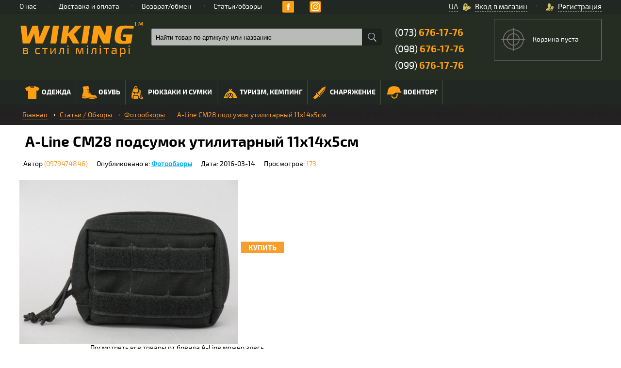

--- FILE ---
content_type: text/html; charset=windows-1251
request_url: https://wiking.ua/ru/news/fotoobzory/a_line_sm28_pouch_utilitarian_11kh14kh5sm/
body_size: 17959
content:
<!DOCTYPE html PUBLIC "-//W3C//DTD XHTML 1.0 Transitional//EN" "http://www.w3.org/TR/xhtml1/DTD/xhtml1-transitional.dtd">
<html xmlns="http://www.w3.org/1999/xhtml" xml:lang="ru" lang="ru">
<head>
<!-- Global site tag (gtag.js) - Google Ads: 875192020 -->
<script async src="https://www.googletagmanager.com/gtag/js?id=AW-875192020"></script>
<script>
  window.dataLayer = window.dataLayer || [];
  function gtag(){dataLayer.push(arguments);}
  gtag('js', new Date());

  gtag('config', 'AW-875192020');

	function gtag_add_to_cart(productId) {
		gtag('event', 'add_to_cart', {
			'send_to': 'AW-875192020',
			'items': [{
				'id': productId,
				'google_business_vertical': 'retail'
			}]
		});
	}
</script>
<!-- Event snippet for Покупка conversion page
In your html page, add the snippet and call gtag_report_conversion when someone clicks on the chosen link or button. -->
<script>
function gtag_report_conversion(url) {
  var callback = function () {
    if (typeof(url) != 'undefined') {
      window.location = url;
    }
  };
  gtag('event', 'conversion', {
      'send_to': 'AW-875192020/L8bWCLiYzrQBENS9qaED',
      'value': 10.0,
      'currency': 'UAH',
      'transaction_id': '',
      'event_callback': callback
  });
  return false;
}
</script>
<!-- Google Tag Manager -->
<script>(function(w,d,s,l,i){w[l]=w[l]||[];w[l].push({'gtm.start':
new Date().getTime(),event:'gtm.js'});var f=d.getElementsByTagName(s)[0],
j=d.createElement(s),dl=l!='dataLayer'?'&l='+l:'';j.async=true;j.src=
'https://www.googletagmanager.com/gtm.js?id='+i+dl;f.parentNode.insertBefore(j,f);
})(window,document,'script','dataLayer','GTM-NN9228X');</script>
<!-- End Google Tag Manager -->
<!-- Global site tag (gtag.js) - Google Analytics -->
<script async src="https://www.googletagmanager.com/gtag/js?id=UA-69874800-1"></script>
<script>
  window.dataLayer = window.dataLayer || [];
  function gtag(){dataLayer.push(arguments);}
  gtag('js', new Date());

  gtag('config', 'UA-69874800-1');
</script>

<meta http-equiv="Content-Type" content="text/html; charset=windows-1251" />
	<title>A-Line СМ28 подсумок утилитарный 11х14х5см | интернет-магазин Викинг</title>
<meta name="robots" content="index, follow" />
	<meta name="keywords" content="a-line см28 подсумок утилитарный 11х14х5см, обзор, описание, информация" />
	<meta name="description" content="A-Line СМ28 подсумок утилитарный 11х14х5см &#9989 только достоверная и полная информация &#9989 ежедневное пополнение базы отзывов &#9742(098) 676-17-76, (066) 765-79-78 | интернет-магазин Викинг" />
	
	<meta name="MobileOptimized" content="100%" />
	<meta name="viewport" content="width=device-width" />
	<meta name="HandheldFriendly" content="True" />
	<meta name="google-site-verification" content="ktMBI6QEDno9cMi0c9pNQCSwUI3XHMO1kzF4vOD_3sQ" />
	<link rel="shortcut icon" type="image/x-icon" href="/local/templates/wiking/favicon.ico" />
	
	<script data-skip-moving="true" type="text/javascript" src="/local/templates/wiking/js/jquery-1.8.1.js"></script>
<link href="/bitrix/js/main/core/css/core.min.css?14416252652854" type="text/css"  rel="stylesheet" />
<link href="/local/templates/wiking/components/bitrix/news/articles/bitrix/news.detail/.default/style.css?14979446641495" type="text/css"  rel="stylesheet" />
<link href="/local/templates/wiking/components/bitrix/news.list/comments/style.css?1441625262150" type="text/css"  rel="stylesheet" />
<link href="/local/templates/wiking/template_styles.css?1757844923131643" type="text/css"  data-template-style="true"  rel="stylesheet" />
<script type="text/javascript">if(!window.BX)window.BX={message:function(mess){if(typeof mess=='object') for(var i in mess) BX.message[i]=mess[i]; return true;}};</script>
<script type="text/javascript">(window.BX||top.BX).message({'JS_CORE_LOADING':'Загрузка...','JS_CORE_NO_DATA':'- Нет данных -','JS_CORE_WINDOW_CLOSE':'Закрыть','JS_CORE_WINDOW_EXPAND':'Развернуть','JS_CORE_WINDOW_NARROW':'Свернуть в окно','JS_CORE_WINDOW_SAVE':'Сохранить','JS_CORE_WINDOW_CANCEL':'Отменить','JS_CORE_WINDOW_CONTINUE':'Продолжить','JS_CORE_H':'ч','JS_CORE_M':'м','JS_CORE_S':'с','JSADM_AI_HIDE_EXTRA':'Скрыть лишние','JSADM_AI_ALL_NOTIF':'Показать все','JSADM_AUTH_REQ':'Требуется авторизация!','JS_CORE_WINDOW_AUTH':'Войти','JS_CORE_IMAGE_FULL':'Полный размер'});</script>
<script type="text/javascript">(window.BX||top.BX).message({'LANGUAGE_ID':'ru','FORMAT_DATE':'DD.MM.YYYY','FORMAT_DATETIME':'DD.MM.YYYY HH:MI:SS','COOKIE_PREFIX':'BITRIX_SM','SERVER_TZ_OFFSET':'7200','SITE_ID':'s1','SITE_DIR':'/ru/','USER_ID':'','SERVER_TIME':'1768773319','USER_TZ_OFFSET':'0','USER_TZ_AUTO':'Y','bitrix_sessid':'53b797ad356399141fa3797dca306748'});</script>


<script type="text/javascript" src="/bitrix/js/main/core/core.js?1624296115564150"></script>
<script type="text/javascript" src="/bitrix/js/main/core/core_ajax.min.js?146416438620978"></script>
<script type="text/javascript">
					(function () {
						"use strict";

						var counter = function ()
						{
							var cookie = (function (name) {
								var parts = ("; " + document.cookie).split("; " + name + "=");
								if (parts.length == 2) {
									try {return JSON.parse(decodeURIComponent(parts.pop().split(";").shift()));}
									catch (e) {}
								}
							})("BITRIX_CONVERSION_CONTEXT_s1");

							if (! cookie || cookie.EXPIRE < BX.message("SERVER_TIME"))
							{
								var request = new XMLHttpRequest();
								request.open("POST", "/bitrix/tools/conversion/ajax_counter.php", true);
								request.setRequestHeader("Content-type", "application/x-www-form-urlencoded");
								request.send(
									"SITE_ID="      + encodeURIComponent(BX.message("SITE_ID")) + "&" +
									"sessid="       + encodeURIComponent(BX.bitrix_sessid())    + "&" +
									"HTTP_REFERER=" + encodeURIComponent(document.referrer)
								);
							}
						};

						if (window.frameRequestStart === true)
							BX.addCustomEvent("onFrameDataReceived", counter);
						else
							BX.ready(counter);
					})();
				</script>



<script type="text/javascript" src="/bitrix/components/bitrix/search.title/script.min.js?14416252656196"></script>
<script type="text/javascript">var _ba = _ba || []; _ba.push(["aid", "3817f309462be54a5e21864afa143ba6"]); _ba.push(["host", "wiking.ua"]); (function() {var ba = document.createElement("script"); ba.type = "text/javascript"; ba.async = true;ba.src = (document.location.protocol == "https:" ? "https://" : "http://") + "bitrix.info/ba.js";var s = document.getElementsByTagName("script")[0];s.parentNode.insertBefore(ba, s);})();</script>


	<link href="/local/templates/wiking/js/resolution/rs-settings.css" type="text/css" rel="stylesheet" />
	<link href="/local/templates/wiking/js/resolution/fullwidth.css" type="text/css" rel="stylesheet" />
	<link rel="stylesheet" type="text/css" href="/local/templates/wiking/js/slick/slick.css"/>	
	<link type="text/css" rel="stylesheet" href="/local/templates/wiking/media_template_styles.css?v=26_08_2021" />
	<link type="text/css" rel="stylesheet" href="/local/templates/wiking/js/fancybox/fancybox.css" />
	<link type="text/css" rel="stylesheet" href="/local/templates/wiking/css/mg_style_mod.css?v=08_08_2022" />
	
	
    <script async data-skip-moving="true" type="text/javascript" src="/local/templates/wiking/js/jquery.touchSwipe.min.js"></script>
	<script data-skip-moving="true" type="text/javascript" src="/local/templates/wiking/js/slick/slick.js"></script>
	<script data-skip-moving="true" type="text/javascript" src="/local/templates/wiking/js/start_script.js"></script>
    <script data-skip-moving="true" type="text/javascript" src="/local/templates/wiking/js/jquery.maskedinput.js"></script>
    <script data-skip-moving="true" type="text/javascript" src="/local/templates/wiking/js/jquery-ui.min.js"></script>
    <script data-skip-moving="true" type="text/javascript" src="/local/templates/wiking/js/mg.js"></script>

    <script data-skip-moving="true" type="text/javascript" src="https://www.google.com/recaptcha/api.js?hl=ru" async defer></script> 
    <!-- formstyler -->
    <script data-skip-moving="true" src="/local/templates/wiking/js/jquery.formstyler.min.js"></script>
    <script data-skip-moving="true" type="text/javascript">
        (function($) {
            $(function() {
                $('input.file').styler({
                    selectSearch: true
                });
            });
        })(jQuery);
    </script>
    <!--[if lt IE 9]>
		<script async type="text/javascript" src="/local/templates/wiking/js/css3-mediaqueries.js"></script>
	<![endif]-->
	<script data-skip-moving="true">
		(function(i,s,o,g,r,a,m){i['GoogleAnalyticsObject']=r;i[r]=i[r]||function(){
		(i[r].q=i[r].q||[]).push(arguments)},i[r].l=1*new Date();a=s.createElement(o),
		m=s.getElementsByTagName(o)[0];a.async=1;a.src=g;m.parentNode.insertBefore(a,m)
		})(window,document,'script','//www.google-analytics.com/analytics.js','ga');
		ga('create', 'UA-69874800-1', 'auto');
		ga('require', 'displayfeatures');
		ga('require', 'linkid', 'linkid.js');
		ga('send', 'pageview');
	 (function() {var ga = document.createElement('script'); ga.type = 'text/javascript'; ga.async = true; ga.src = ('https:' == document.location.protocol ? 'https://ssl' : 'http://www') + '.google-analytics.com/ga.js'; var s = document.getElementsByTagName('script')[0]; s.parentNode.insertBefore(ga, s);})();
	</script>
<!-- Facebook Pixel Code -->
<script>
!function(f,b,e,v,n,t,s)
{if(f.fbq)return;n=f.fbq=function(){n.callMethod?
n.callMethod.apply(n,arguments):n.queue.push(arguments)};
if(!f._fbq)f._fbq=n;n.push=n;n.loaded=!0;n.version='2.0';
n.queue=[];t=b.createElement(e);t.async=!0;
t.src=v;s=b.getElementsByTagName(e)[0];
s.parentNode.insertBefore(t,s)}(window, document,'script',
'https://connect.facebook.net/en_US/fbevents.js');
fbq('init', '781044686105300');
fbq('track', 'PageView');
</script>
<noscript><img height="1" width="1" style="display:none"
src="https://www.facebook.com/tr?id=781044686105300&ev=PageView&noscript=1"
/></noscript>
<!-- End Facebook Pixel Code -->
</head>
<body>
<!-- Google Tag Manager (noscript) -->
<noscript><iframe src="https://www.googletagmanager.com/ns.html?id=GTM-NN9228X"
height="0" width="0" style="display:none;visibility:hidden"></iframe></noscript>
<!-- End Google Tag Manager (noscript) -->
<div id="body" itemscope itemtype="http://schema.org/WebPage">
	<div id="panel"></div>
	<div class="Main_Cont">
		<div class="TGBL">
			<div class="TGKAM">
				<div class="topPanel_wide">
										<div class="Center_Cont">
						<div class="topPanel">
							<noindex>
							<div class="TopPanelMenu">
								<ul>
	<li>
		<a href="/ru/about/" title="О нас">
			О нас		</a>
				<span class="VerLine"></span>	
			
	</li>
	<li>
		<a href="/ru/delivery/" title="Доставка и оплата">
			Доставка и оплата		</a>
				<span class="VerLine"></span>	
			
	</li>
	<li>
		<a href="/ru/return-exchange/" title="Возврат/обмен">
			Возврат/обмен		</a>
				<span class="VerLine"></span>	
			
	</li>
	<li>
		<a href="/ru/news/" title="Статьи/обзоры">
			Статьи/обзоры		</a>
			
	</li>
</ul>
							</div>
							</noindex>	
											<span class="soc_pan" style="width:auto!important;margin-top:2px;">
												<!--<span class="follow-us"></span>-->
														<a class="soc_p fbp" target="_blank" href="https://www.facebook.com/wikingshop"></a>
	<a class="soc_p yt" target="_blank" href="https://www.youtube.com/channel/UCpLkMXSQtTl9t89r-cLCFtA"></a>
	<a class="soc_p instagram" target="_blank" href="https://www.instagram.com/wiking.shop/"></a>
											</span>								
							<ul id="login-block">
	
		<li class="inOut">
		<a class="fancy_content fancybox.ajax" data-fancybox-type="ajax" data-fancybox-href="/ru/include/ajax/auth.php">
			<span class="icon"></span>Вход в магазин		</a>
		<span class="VerLine"></span>
	</li>
	<li class="Regli">
		<a class="fancy_content fancybox.ajax" data-fancybox-type="ajax" data-fancybox-href="/ru/include/ajax/registration.php">
			<span class="icon"></span>Регистрация		</a>
	</li>
	</ul>
							<div class="header-language-wrap">
								<a href="/news/fotoobzory/a_line_sm28_pouch_utilitarian_11kh14kh5sm/">UA</a>							</div>						
						</div>
					</div>
				</div>
								<div class="Center_Cont">
					<div class="MHeader">
						<div class="MHeader_left">
							<a title='Интернет-магазин Wiking "Викинг"' class="logo" href="/ru/">
                                <img alt="" src="/local/templates/wiking/images/logo/logo-258-76-compressor.png"/>							</a>
							<div class="phoneBL">
								<a onclick="gtag('event', 'send', { 'event_category': 'JS', 'event_action': 'mobile_phone_click', });" href="tel:+380736761776">(073) <span>676-17-76</span></a>
<a onclick="gtag('event', 'send', { 'event_category': 'JS', 'event_action': 'mobile_phone_click', });" href="tel:+380986761776">(098) <span>676-17-76</span></a>
<a onclick="gtag('event', 'send', { 'event_category': 'JS', 'event_action': 'mobile_phone_click', });" href="tel:+380996761776">(099) <span>676-17-76</span></a>							</div>
														<div class="hedCC">
								<div class="search">
										<div id="title-search">
		<form action="/ru/search/">
			<input value="" id="title-search-input" placeholder="Найти товар по артикулу или названию" type="text" name="q" value="" size="40" maxlength="50" autocomplete="off" class="sText"/>
			<input name="s" type="submit" value="" class="sBut" />
		</form>		
	</div>
									<div class="fla">
										
										<span class="work_gr">
											<a class="ws_bl">
												<span class="icon"></span>График работы 
												<span class="arr_vs">
													<span></span>
												</span>	
												<span class="vs_win">													
													<div>
													<b>ЗВОНКИ ПРИНИМАЕМ:</b><br/>
Пн-Пт: С 10:00 до 18:00<br>
Сб: С 10:00 до 15:00<br>
Вс: Выходной<br>													</div>
												</span>
											</a>
										</span>
																			</div>
								</div>
							</div>
						</div>
							<!--'start_frame_cache_FKauiI'-->    <span id="small-basket">
    <div class="basketBL noToV">
		<span class="basked_iconE"></span>

		<div class="BS_cont">
            
        
			<p class="empty-basket">Корзина пуста</p>
			
   
			<span class="bs_oform">
				<!--<span>Оформить заказ</span>-->
			</span>
		</div>
	</div>
    </span>
<!--'end_frame_cache_FKauiI'-->					</div>
				</div>
								
                <div class="Menu_wide NwmPic">
            	<div class="Center_Cont">
            		<div class="CatalogMenu open_mobile" rel_menu_selector=".CatalogMenu">
            			<div class="mobFla">
            				<span class="cmName">Меню</span>
            				<span class="icon"></span>
                           <span class="name-menu">Каталог</span>
                        </div>

							<ul>
	     <!-- first level-->
	    				
        	     <!-- first level-->
	    				<li class="wSubMenu check_to_hide_width had_sub_menu menu_first_level_li ">
					<a title="" href="/ru/catalog/odezhda/" class="has_sub_menu_link">
						<span class="IconPlace">
														<img src="/upload/uf/c40/c405fd0250b050c6c0855beb687f82d0.png"/>
														<img class="ActImg" src="/upload/uf/2f7/2f7ef906913b3345c2f621fa758a5f79.png"/>
						</span>
						Одежда						<span class="icon"></span>
					</a>
					<div class="cSubMenu">
						<span class="cSubBbLeft"></span>
						<div class="csmBg">

                          			<div class="mul">
										
            				

											  <!-- second level-->
																										<ul>
														<li class="had_sub_menu menu_second_level_li">
															<a href="/ru/catalog/jackets/" title="" >
																																	<span class="IconPlaceL2">
																		<img src="/upload/uf/82b/82b3d1809820e3aa862c1dca2f075fdf.png"/>
																	</span>
																																	Куртки																															</a>

																													</li>
													</ul>
            							  <!-- second level-->
																										<ul>
														<li class="had_sub_menu menu_second_level_li">
															<a href="/ru/catalog/bryuki/" title="" >
																																	<span class="IconPlaceL2">
																		<img src="/upload/uf/d44/d4493eae6058f930ba1dc144d89c9d70.png"/>
																	</span>
																																	Брюки																															</a>

																													</li>
													</ul>
            							  <!-- second level-->
																										<ul>
														<li class="had_sub_menu menu_second_level_li">
															<a href="/ru/catalog/termobele/" title="" >
																																	<span class="IconPlaceL2">
																		<img src="/upload/uf/0aa/0aae1c1b3af33d87861a75413da1208e.png"/>
																	</span>
																																	Термобелье																															</a>

																													</li>
													</ul>
            							  <!-- second level-->
																										<ul>
														<li class="had_sub_menu menu_second_level_li">
															<a href="/ru/catalog/sweaters/" title="" >
																																	<span class="IconPlaceL2">
																		<img src="/upload/uf/c87/c873ebf971027fd9b64925a5b27b31d5.png"/>
																	</span>
																																	Свитера, флисы																															</a>

																													</li>
													</ul>
            							  <!-- second level-->
																										<ul>
														<li class="had_sub_menu menu_second_level_li">
															<a href="/ru/catalog/gloves/" title="" >
																																	<span class="IconPlaceL2">
																		<img src="/upload/uf/024/02441fdda60da8922f190ae1683080b6.png"/>
																	</span>
																																	Перчатки																															</a>

																													</li>
													</ul>
            							  <!-- second level-->
																										<ul>
														<li class="had_sub_menu menu_second_level_li">
															<a href="/ru/catalog/pulovery-reglany/" title="" >
																																	<span class="IconPlaceL2">
																		<img src="/upload/uf/c2e/c2e891f92e526c2fa1eac8870c4c0272.png"/>
																	</span>
																																	Пуловеры, регланы, толстовки																															</a>

																													</li>
													</ul>
            							  <!-- second level-->
																										<ul>
														<li class="had_sub_menu menu_second_level_li">
															<a href="/ru/catalog/belt/" title="" >
																																	<span class="IconPlaceL2">
																		<img src="/upload/uf/fd7/fd7ad6e42597abbe6ac8d6f2615258df.png"/>
																	</span>
																																	Ремни																															</a>

																													</li>
													</ul>
            							  <!-- second level-->
																										<ul>
														<li class="had_sub_menu menu_second_level_li">
															<a href="/ru/catalog/kitelya/" title="" >
																																	<span class="IconPlaceL2">
																		<img src="/upload/uf/7cb/7cb6f30d92466bf57c033ef639651c2d.png"/>
																	</span>
																																	Рубашки, вышиванки																															</a>

																													</li>
													</ul>
            							  <!-- second level-->
																										<ul>
														<li class="had_sub_menu menu_second_level_li">
															<a href="/ru/catalog/sredstva-ukhoda-za-odezhdoy/" title="" >
																																	<span class="IconPlaceL2">
																		<img src="/upload/uf/f1e/f1eb6213530282f3c5e3cf6bab1b8ebd.png"/>
																	</span>
																																	Средства ухода за одеждой																															</a>

																													</li>
													</ul>
            							  <!-- second level-->
																										<ul>
														<li class="had_sub_menu menu_second_level_li">
															<a href="/ru/catalog/futbolki_mayki_polo/" title="" >
																																	<span class="IconPlaceL2">
																		<img src="/upload/uf/dd1/dd1169f20eff543a36345fa79e894c63.png"/>
																	</span>
																																	Футболки, майки, поло																															</a>

																													</li>
													</ul>
            							  <!-- second level-->
																										<ul>
														<li class="had_sub_menu menu_second_level_li">
															<a href="/ru/catalog/shorts/" title="" >
																																	<span class="IconPlaceL2">
																		<img src="/upload/uf/a77/a77aa7ecb962bcc7697810a97b733eed.png"/>
																	</span>
																																	Шорты																															</a>

																													</li>
													</ul>
            							  <!-- second level-->
																										<ul>
														<li class="had_sub_menu menu_second_level_li">
															<a href="/ru/catalog/waistcoats/" title="" >
																																	<span class="IconPlaceL2">
																		<img src="/upload/uf/5f6/5f6831ddec1a3033c58a542f90ce03bc.png"/>
																	</span>
																																	Жилеты																															</a>

																													</li>
													</ul>
            							  <!-- second level-->
																										<ul>
														<li class="had_sub_menu menu_second_level_li">
															<a href="/ru/catalog/golovnye_ubory/" title="" class="has_sub_menu_link">
																																	<span class="IconPlaceL2">
																		<img src="/upload/uf/58f/58f87a62c70619d9965930f3180f7ace.png"/>
																	</span>
																																	Головные уборы																<span class="icon"></span>															</a>

																															<ul>
																	<!-- third level-->
																		<li>
																			<a href="/ru/catalog/beysbolki/" title="">
																																									<span class="IconPlaceL3">
																						<img src="/upload/uf/b41/b4156f0a53ea0f8d50143f42c46cc527.png"/>
																					</span>
																																									Бейсболки																			</a>
																		</li>
																		<!-- third level-->
																		<li>
																			<a href="/ru/catalog/shemagi-arafatki/" title="">
																																									<span class="IconPlaceL3">
																						<img src="/upload/uf/1f4/1f44cab07b21f8a8b6495bf8b13e4c31.png"/>
																					</span>
																																									Шемаги, арафатки																			</a>
																		</li>
																		<!-- third level-->
																		<li>
																			<a href="/ru/catalog/shapki/" title="">
																																									<span class="IconPlaceL3">
																						<img src="/upload/uf/407/40797b40b00427219aad81e4d2811bb3.png"/>
																					</span>
																																									Шапки																			</a>
																		</li>
																		<!-- third level-->
																		<li>
																			<a href="/ru/catalog/balaklavy/" title="">
																																									<span class="IconPlaceL3">
																						<img src="/upload/uf/e71/e7182d615b52fed31353719d3901015a.png"/>
																					</span>
																																									Балаклавы																			</a>
																		</li>
																		<!-- third level-->
																		<li>
																			<a href="/ru/catalog/kepki-panamy/" title="">
																																									<span class="IconPlaceL3">
																						<img src="/upload/uf/f36/f36b3245aaac3f5af8a31f69c708c9ae.png"/>
																					</span>
																																									Кепки, панамы																			</a>
																		</li>
																		<!-- third level-->
																		<li>
																			<a href="/ru/catalog/bandany-sandany/" title="">
																																									<span class="IconPlaceL3">
																						<img src="/upload/uf/3bd/3bdb78d28a66dd2d8c020c798341a14d.png"/>
																					</span>
																																									Банданы, санданы																			</a>
																		</li>
																		<!-- third level-->
																		<li>
																			<a href="/ru/catalog/sharfy-baffy/" title="">
																																									<span class="IconPlaceL3">
																						<img src="/upload/uf/969/969755e770f26506e75d03fdd17945f9.png"/>
																					</span>
																																									Шарфы, баффы																			</a>
																		</li>
																																		</ul>
																														</li>
													</ul>
            							  <!-- second level-->
																										<ul>
														<li class="had_sub_menu menu_second_level_li">
															<a href="/ru/catalog/accessories-souvenirs/" title="" class="has_sub_menu_link">
																																	<span class="IconPlaceL2">
																		<img src="/upload/uf/128/12836143dce53795ef30d459d3cd57df.png"/>
																	</span>
																																	Аксессуары и сувениры																<span class="icon"></span>															</a>

																															<ul>
																	<!-- third level-->
																		<li>
																			<a href="/ru/catalog/bracelets-paracochute-cord/" title="">
																																									<span class="IconPlaceL3">
																						<img src="/upload/uf/d17/d17ed304ae76f3dacb45a2d04694c432.png"/>
																					</span>
																																									Браслеты из паракорда																			</a>
																		</li>
																		<!-- third level-->
																		<li>
																			<a href="/ru/catalog/nashivki-patchi/" title="">
																																									<span class="IconPlaceL3">
																						<img src="/upload/uf/a92/a9207ddae42cb72cfd573bac8e546873.png"/>
																					</span>
																																									Нашивки, патчи																			</a>
																		</li>
																		<!-- third level-->
																		<li>
																			<a href="/ru/catalog/zhetony/" title="">
																																									<span class="IconPlaceL3">
																						<img src="/upload/uf/67b/67bf6249bd9bf900ebd6286e68cf8bf3.png"/>
																					</span>
																																									Жетоны																			</a>
																		</li>
																		<!-- third level-->
																		<li>
																			<a href="/ru/catalog/znachki_kokardy/" title="">
																																									<span class="IconPlaceL3">
																						<img src="/upload/uf/600/600bdfab188d1eb3e9eae913a19667a0.png"/>
																					</span>
																																									Значки, кокарды																			</a>
																		</li>
																		<!-- third level-->
																		<li>
																			<a href="/ru/catalog/pogony/" title="">
																																								Погоны, шевроны																			</a>
																		</li>
																																		</ul>
																														</li>
													</ul>
            							                        </div>
												<div class="mbul"><div class="fla">Популярные бренды</div>
															<div class="brandsList">
																<div class="row_line">																		<a href="/brands/x_tech/" title="X-Tech">
																			<img alt="X-Tech" src="/upload/iblock/2f8/2f82f16dfe31ec1d5e802f5662bd4a79.png">
																		</a>																		<a href="/brands/m_tac/" title="M-Tac">
																			<img alt="M-Tac" src="/upload/iblock/f89/f892fa3ffedb5245e3571f478d7413ba.jpg">
																		</a>																		<a href="/brands/p1g/" title="P1G®">
																			<img alt="P1G®" src="/upload/iblock/3c3/3c3b2ea8e7e06bb52deec9c8ebf6e34f.JPG">
																		</a>																</div>
															</div>
														</div>            				
                        					</div>
				</div>
                </li>
        	     <!-- first level-->
	    				<li class="wSubMenu check_to_hide_width had_sub_menu menu_first_level_li ">
					<a title="" href="/ru/catalog/obuv/" class="has_sub_menu_link">
						<span class="IconPlace">
														<img src="/upload/uf/2a2/2a2cec896e8fc008195dfe7049adb7b8.png"/>
														<img class="ActImg" src="/upload/uf/5d8/5d806d4ea8a380f7b8c95a4a81ef6a79.png"/>
						</span>
						Обувь						<span class="icon"></span>
					</a>
					<div class="cSubMenu">
						<span class="cSubBbLeft"></span>
						<div class="csmBg">

                          			<div class="mul">
										
            				

											  <!-- second level-->
																										<ul>
														<li class="had_sub_menu menu_second_level_li">
															<a href="/ru/catalog/botinki/" title="" >
																																	<span class="IconPlaceL2">
																		<img src="/upload/uf/d6b/d6b134f2d511730f0f1ff1eac8e28134.png"/>
																	</span>
																																	Ботинки																															</a>

																													</li>
													</ul>
            							  <!-- second level-->
																										<ul>
														<li class="had_sub_menu menu_second_level_li">
															<a href="/ru/catalog/krossovki/" title="" >
																																	<span class="IconPlaceL2">
																		<img src="/upload/uf/c66/c66c8eccfb16a1d081a7ed0956bf7322.png"/>
																	</span>
																																	Кроссовки																															</a>

																													</li>
													</ul>
            							  <!-- second level-->
																										<ul>
														<li class="had_sub_menu menu_second_level_li">
															<a href="/ru/catalog/noski/" title="" >
																																	<span class="IconPlaceL2">
																		<img src="/upload/uf/309/3090856fdb27dd9da11f7dfd6f55a3cf.png"/>
																	</span>
																																	Носки																															</a>

																													</li>
													</ul>
            							  <!-- second level-->
																										<ul>
														<li class="had_sub_menu menu_second_level_li">
															<a href="/ru/catalog/gaiters/" title="" >
																																	<span class="IconPlaceL2">
																		<img src="/upload/uf/933/9337be4d622ac6dddd378bb00ab6c5e4.png"/>
																	</span>
																																	Гамаши																															</a>

																													</li>
													</ul>
            							  <!-- second level-->
																										<ul>
														<li class="had_sub_menu menu_second_level_li">
															<a href="/ru/catalog/nabory_po_ukhodu/" title="" >
																																	<span class="IconPlaceL2">
																		<img src="/upload/uf/e2c/e2c82b7829b0bf05b5cf4e835ef5c8da.png"/>
																	</span>
																																	Наборы по уходу																															</a>

																													</li>
													</ul>
            							  <!-- second level-->
																										<ul>
														<li class="had_sub_menu menu_second_level_li">
															<a href="/ru/catalog/sandali-tapochki/" title="" >
																																	<span class="IconPlaceL2">
																		<img src="/upload/uf/409/409e886b82eb658fcf4b1b32c5935a4e.png"/>
																	</span>
																																	Сандали, тапочки																															</a>

																													</li>
													</ul>
            							  <!-- second level-->
																										<ul>
														<li class="had_sub_menu menu_second_level_li">
															<a href="/ru/catalog/stelki/" title="" >
																																	<span class="IconPlaceL2">
																		<img src="/upload/uf/a87/a873cb4f3471b3b816361f86add1435c.png"/>
																	</span>
																																	Стельки																															</a>

																													</li>
													</ul>
            							  <!-- second level-->
																										<ul>
														<li class="had_sub_menu menu_second_level_li">
															<a href="/ru/catalog/shnurki/" title="" >
																																	<span class="IconPlaceL2">
																		<img src="/upload/uf/68c/68cf5a58033001626ae71d4eee2b35dd.png"/>
																	</span>
																																	Шнурки																															</a>

																													</li>
													</ul>
            							                        </div>
												<div class="mbul"><div class="fla">Популярные бренды</div>
															<div class="brandsList">
																<div class="row_line">																		<a href="/brands/crispi/" title="Crispi">
																			<img alt="Crispi" src="/upload/iblock/bd1/bd1488e25dd1a78ced8faa355ba51879.png">
																		</a>																		<a href="/brands/lowa/" title="LOWA">
																			<img alt="LOWA" src="/upload/iblock/3ec/3ecdb334505fb67ade3dd1782e5bad2c.gif">
																		</a>																		<a href="/brands/m_tac/" title="M-Tac">
																			<img alt="M-Tac" src="/upload/iblock/f89/f892fa3ffedb5245e3571f478d7413ba.jpg">
																		</a>																</div>
															</div>
														</div>            				
                        					</div>
				</div>
                </li>
        	     <!-- first level-->
	    				<li class="wSubMenu check_to_hide_width had_sub_menu menu_first_level_li ">
					<a title="" href="/ru/catalog/ryukzaki_i_sumki/" class="has_sub_menu_link">
						<span class="IconPlace">
														<img src="/upload/uf/f9f/f9fdccc3d1af65557aa99462f4890543.png"/>
														<img class="ActImg" src="/upload/uf/e00/e004a9b5cc7a0033719a7b423ce4b76c.png"/>
						</span>
						Рюкзаки и сумки						<span class="icon"></span>
					</a>
					<div class="cSubMenu">
						<span class="cSubBbLeft"></span>
						<div class="csmBg">

                          			<div class="mul">
										
            				

											  <!-- second level-->
																										<ul>
														<li class="had_sub_menu menu_second_level_li">
															<a href="/ru/catalog/ryukzaki/" title="" class="has_sub_menu_link">
																																	<span class="IconPlaceL2">
																		<img src="/upload/uf/273/27351ed6ea2fb07f03a730f5e6030b0c.png"/>
																	</span>
																																	Рюкзаки																<span class="icon"></span>															</a>

																															<ul>
																	<!-- third level-->
																		<li>
																			<a href="/ru/catalog/aksessuary-dlya-ryukzakov/" title="">
																																								Аксессуары для рюкзаков																			</a>
																		</li>
																		<!-- third level-->
																		<li>
																			<a href="/ru/catalog/voennye-ryukzaki/" title="">
																																								Военные рюкзаки																			</a>
																		</li>
																		<!-- third level-->
																		<li>
																			<a href="/ru/catalog/gorodskie-ryukzaki/" title="">
																																								Городские рюкзаки																			</a>
																		</li>
																		<!-- third level-->
																		<li>
																			<a href="/ru/catalog/takticheskie-ryukzaki/" title="">
																																								Тактические рюкзаки																			</a>
																		</li>
																		<!-- third level-->
																		<li>
																			<a href="/ru/catalog/turisticheskie-ryukzaki/" title="">
																																								Туристические рюкзаки																			</a>
																		</li>
																																		</ul>
																														</li>
													</ul>
            							  <!-- second level-->
																										<ul>
														<li class="had_sub_menu menu_second_level_li">
															<a href="/ru/catalog/sumki/" title="" class="has_sub_menu_link">
																																	<span class="IconPlaceL2">
																		<img src="/upload/uf/ca8/ca8f73659210eae812863160281b2e58.png"/>
																	</span>
																																	Сумки																<span class="icon"></span>															</a>

																															<ul>
																	<!-- third level-->
																		<li>
																			<a href="/ru/catalog/poyasnye-sumki/" title="">
																																								Поясные сумки																			</a>
																		</li>
																		<!-- third level-->
																		<li>
																			<a href="/ru/catalog/plechevye-sumki/" title="">
																																								Плечевые сумки																			</a>
																		</li>
																		<!-- third level-->
																		<li>
																			<a href="/ru/catalog/sumki-edc/" title="">
																																								Сумки EDC																			</a>
																		</li>
																		<!-- third level-->
																		<li>
																			<a href="/ru/catalog/sumki-dlya-rybalki/" title="">
																																								Сумки для рыбалки																			</a>
																		</li>
																		<!-- third level-->
																		<li>
																			<a href="/ru/catalog/sumki-dlya-tualetnykh-prinadlezhnostey/" title="">
																																								Сумки для туалетных принадлежностей																			</a>
																		</li>
																		<!-- third level-->
																		<li>
																			<a href="/ru/catalog/sumki-kobury/" title="">
																																								Сумки-кобуры																			</a>
																		</li>
																																		</ul>
																														</li>
													</ul>
            							  <!-- second level-->
																										<ul>
														<li class="had_sub_menu menu_second_level_li">
															<a href="/ru/catalog/wallets-covers/" title="" >
																																	<span class="IconPlaceL2">
																		<img src="/upload/uf/6bf/6bf71c0aff6a81d6c21eec98af8c4455.png"/>
																	</span>
																																	Кошельки и чехлы																															</a>

																													</li>
													</ul>
            							  <!-- second level-->
																										<ul>
														<li class="had_sub_menu menu_second_level_li">
															<a href="/ru/catalog/trunks/" title="" >
																																	<span class="IconPlaceL2">
																		<img src="/upload/uf/989/98934a80870cda7e849db9540b2a7d2f.png"/>
																	</span>
																																	Баулы и мешки																															</a>

																													</li>
													</ul>
            							  <!-- second level-->
																										<ul>
														<li class="had_sub_menu menu_second_level_li">
															<a href="/ru/catalog/termosumki-i-akkumulyatory-kholoda/" title="" >
																																Термосумки и аккумуляторы холода																															</a>

																													</li>
													</ul>
            							                        </div>
												<div class="mbul"><div class="fla">Популярные бренды</div>
															<div class="brandsList">
																<div class="row_line">																		<a href="/brands/m_tac/" title="M-Tac">
																			<img alt="M-Tac" src="/upload/iblock/f89/f892fa3ffedb5245e3571f478d7413ba.jpg">
																		</a>																</div>
															</div>
														</div>            				
                        					</div>
				</div>
                </li>
        	     <!-- first level-->
	    				<li class="wSubMenu check_to_hide_width had_sub_menu menu_first_level_li ">
					<a title="" href="/ru/catalog/turizm-kemping/" class="has_sub_menu_link">
						<span class="IconPlace">
														<img src="/upload/uf/ea7/ea74eaa9c10668f4ad21f8cad5877914.png"/>
														<img class="ActImg" src="/upload/uf/a5e/black.png"/>
						</span>
						Туризм, кемпинг						<span class="icon"></span>
					</a>
					<div class="cSubMenu">
						<span class="cSubBbLeft"></span>
						<div class="csmBg">

                                          <div class="mul">
											
            				

                            	  <!-- second level-->
                             	  <ul>
            						<li class="had_sub_menu menu_second_level_li">
            							<a href="/ru/catalog/travel-gear/" title="" class="has_sub_menu_link">
																						<span class="IconPlaceL2">
												<img src="/upload/uf/442/442d871c6d96147e23e4863cbf6502cc.png"/>
											</span>
											            								Туристическое снаряжение            								<span class="icon"></span>
            							</a>

            						                                       <ul>
            								<!-- third level-->
                                        	<li>
            									<a href="/ru/catalog/gorelki_i_gaz/" title="">
																										<span class="IconPlaceL3">
														<img src="/upload/uf/987/987ade3a612026c26d36c1e958a517c1.png"/>
													</span>
													            										Горелки и газ            									</a>
            								</li>
            								<!-- third level-->
                                        	<li>
            									<a href="/ru/catalog/termoposuda/" title="">
													            										Термопосуда            									</a>
            								</li>
            								<!-- third level-->
                                        	<li>
            									<a href="/ru/catalog/cordage/" title="">
																										<span class="IconPlaceL3">
														<img src="/upload/uf/a6d/a6d61eb5ddf744561068ef6d1fba6a23.png"/>
													</span>
													            										Веревки            									</a>
            								</li>
            								<!-- third level-->
                                        	<li>
            									<a href="/ru/catalog/germomeshki/" title="">
													            										Гермомешки            									</a>
            								</li>
            								<!-- third level-->
                                        	<li>
            									<a href="/ru/catalog/gigiena-i-zashchita-kozhi/" title="">
													            										Гигиена и защита кожи            									</a>
            								</li>
            								<!-- third level-->
                                        	<li>
            									<a href="/ru/catalog/carbines/" title="">
																										<span class="IconPlaceL3">
														<img src="/upload/uf/86b/86b53ae5c9306e2b499b26177b2949b9.png"/>
													</span>
													            										Карабины            									</a>
            								</li>
            								<!-- third level-->
                                        	<li>
            									<a href="/ru/catalog/karemat-mattresses/" title="">
																										<span class="IconPlaceL3">
														<img src="/upload/uf/9ff/9ff85756e2d8620db015c5ec5f6f2972.png"/>
													</span>
													            										Карематы и матрасы            									</a>
            								</li>
            								<!-- third level-->
                                        	<li>
            									<a href="/ru/catalog/palatki/" title="">
																										<span class="IconPlaceL3">
														<img src="/upload/uf/c74/c740c0504e498c9a1ba62c24798cd051.png"/>
													</span>
													            										Палатки            									</a>
            								</li>
            								<!-- third level-->
                                        	<li>
            									<a href="/ru/catalog/towels/" title="">
													            										Полотенца            									</a>
            								</li>
            								<!-- third level-->
                                        	<li>
            									<a href="/ru/catalog/crockery/" title="">
																										<span class="IconPlaceL3">
														<img src="/upload/uf/1b4/1b4f598a504ad14348ac27a393f9dd33.png"/>
													</span>
													            										Посуда            									</a>
            								</li>
            								<!-- third level-->
                                        	<li>
            									<a href="/ru/catalog/folding-furniture/" title="">
																										<span class="IconPlaceL3">
														<img src="/upload/uf/d5c/d5c0408035116840d52be860a9e0f860.png"/>
													</span>
													            										Складная мебель            									</a>
            								</li>
            								<!-- third level-->
                                        	<li>
            									<a href="/ru/catalog/sleeping-bags/" title="">
																										<span class="IconPlaceL3">
														<img src="/upload/uf/411/41112fe760e4dd5cfeaa6c292283eb60.png"/>
													</span>
													            										Спальные мешки            									</a>
            								</li>
            								<!-- third level-->
                                        	<li>
            									<a href="/ru/catalog/means-fire/" title="">
																										<span class="IconPlaceL3">
														<img src="/upload/uf/93c/93c60bcb6bf8817cce36dc41062f6348.png"/>
													</span>
													            										Средства разведения огня            									</a>
            								</li>
            								<!-- third level-->
                                        	<li>
            									<a href="/ru/catalog/trekingovye-palki/" title="">
													            										Трекинговые палки            									</a>
            								</li>
            								<!-- third level-->
                                        	<li>
            									<a href="/ru/catalog/packing-belts/" title="">
																										<span class="IconPlaceL3">
														<img src="/upload/uf/ea1/ea1c69a9442b6ae407a67157e1ccf803.png"/>
													</span>
													            										Упаковочные ремни            									</a>
            								</li>
            							            							</ul>
            						            						</li>
                                    </ul>
            					  <!-- second level-->
                             	  <ul>
            						<li class="had_sub_menu menu_second_level_li">
            							<a href="/ru/catalog/turisticheskaya-odezhda/" title="" class="has_sub_menu_link">
											            								Туристическая одежда            								<span class="icon"></span>
            							</a>

            						                                       <ul>
            								<!-- third level-->
                                        	<li>
            									<a href="/ru/catalog/doshoviki-poncho/" title="">
													            										Дождевики, пончо            									</a>
            								</li>
            							            							</ul>
            						            						</li>
                                    </ul>
            					  <!-- second level-->
                             	  <ul>
            						<li class="had_sub_menu">
            							<a href="/ru/catalog/eda-dlya-pokhodov/" title="" class="has_sub_menu_link">
											            								Еда для походов            								<span class="icon"></span>
            							</a>

            						            						</li>
                                    </ul>
            					
            				                            </div>
                        					</div>
				</div>
                </li>
        	     <!-- first level-->
	    				<li class="wSubMenu check_to_hide_width had_sub_menu menu_first_level_li ">
					<a title="" href="/ru/catalog/snaryazhenie/" class="has_sub_menu_link">
						<span class="IconPlace">
														<img src="/upload/uf/551/5516c6d64d1315fe9832bc78042ec5e4.png"/>
														<img class="ActImg" src="/upload/uf/b33/b33b35b0a4e6c0b5772e22acb2c09ef1.png"/>
						</span>
						Снаряжение						<span class="icon"></span>
					</a>
					<div class="cSubMenu">
						<span class="cSubBbLeft"></span>
						<div class="csmBg">

                          			<div class="mul">
										
            				

											  <!-- second level-->
																										<ul>
														<li class="had_sub_menu menu_second_level_li">
															<a href="/ru/catalog/chasy/" title="" >
																																	<span class="IconPlaceL2">
																		<img src="/upload/uf/2e6/2e69a78060f7dc885f5b11fd461f724b.png"/>
																	</span>
																																	Часы																															</a>

																													</li>
													</ul>
            							  <!-- second level-->
																										<ul>
														<li class="had_sub_menu menu_second_level_li">
															<a href="/ru/catalog/ruchki/" title="" >
																																	<span class="IconPlaceL2">
																		<img src="/upload/uf/bfa/bfa4514d876daf089aadc2ff43c6264d.png"/>
																	</span>
																																	Ручки																															</a>

																													</li>
													</ul>
            							  <!-- second level-->
																										<ul>
														<li class="had_sub_menu menu_second_level_li">
															<a href="/ru/catalog/compasses/" title="" >
																																	<span class="IconPlaceL2">
																		<img src="/upload/uf/3eb/3eb45e7387fa06d6ef0fbfd1253e81a0.png"/>
																	</span>
																																	Компасы																															</a>

																													</li>
													</ul>
            							  <!-- second level-->
																										<ul>
														<li class="had_sub_menu menu_second_level_li">
															<a href="/ru/catalog/nozhi-i-instrumenty/" title="" class="has_sub_menu_link">
																																	<span class="IconPlaceL2">
																		<img src="/upload/uf/708/7087ecb81fe918b52c6756e3424d669a.png"/>
																	</span>
																																	Ножи и инструменты																<span class="icon"></span>															</a>

																															<ul>
																	<!-- third level-->
																		<li>
																			<a href="/ru/catalog/knives/" title="">
																																									<span class="IconPlaceL3">
																						<img src="/upload/uf/130/130c4585b85cfd70948379557d384967.png"/>
																					</span>
																																									Ножи																			</a>
																		</li>
																		<!-- third level-->
																		<li>
																			<a href="/ru/catalog/lopaty/" title="">
																																									<span class="IconPlaceL3">
																						<img src="/upload/uf/315/315d73adbc95b456d69c9373b0f91156.png"/>
																					</span>
																																									Лопаты																			</a>
																		</li>
																		<!-- third level-->
																		<li>
																			<a href="/ru/catalog/instrument/" title="">
																																									<span class="IconPlaceL3">
																						<img src="/upload/uf/f88/f884f6270e018b7313025dfe7c7a102a.png"/>
																					</span>
																																									Инструмент																			</a>
																		</li>
																		<!-- third level-->
																		<li>
																			<a href="/ru/catalog/multituly/" title="">
																																									<span class="IconPlaceL3">
																						<img src="/upload/uf/edb/edb10e09a4de4cec856dd58e74a05035.png"/>
																					</span>
																																									Мультитулы																			</a>
																		</li>
																		<!-- third level-->
																		<li>
																			<a href="/ru/catalog/topory/" title="">
																																									<span class="IconPlaceL3">
																						<img src="/upload/uf/2d2/2d2d3507d444734029395dba7f53d591.png"/>
																					</span>
																																									Топоры																			</a>
																		</li>
																		<!-- third level-->
																		<li>
																			<a href="/ru/catalog/tochilnye_pribory/" title="">
																																									<span class="IconPlaceL3">
																						<img src="/upload/uf/1e4/1e4e95529088760a63573737b3f8423e.png"/>
																					</span>
																																									Точильные приборы																			</a>
																		</li>
																																		</ul>
																														</li>
													</ul>
            							  <!-- second level-->
																										<ul>
														<li class="had_sub_menu menu_second_level_li">
															<a href="/ru/catalog/camo-clothing/" title="" >
																																	<span class="IconPlaceL2">
																		<img src="/upload/uf/dd2/dd2a6ec43d5e5e9fa0858734794c4f2c.png"/>
																	</span>
																																	Средства маскировки																															</a>

																													</li>
													</ul>
            							  <!-- second level-->
																										<ul>
														<li class="had_sub_menu menu_second_level_li">
															<a href="/ru/catalog/svetovye_pribory/" title="" class="has_sub_menu_link">
																																	<span class="IconPlaceL2">
																		<img src="/upload/uf/66e/66ed7edd06a5045e422bb728a363c817.png"/>
																	</span>
																																	Световые приборы																<span class="icon"></span>															</a>

																															<ul>
																	<!-- third level-->
																		<li>
																			<a href="/ru/catalog/flashlights/" title="">
																																									<span class="IconPlaceL3">
																						<img src="/upload/uf/9fd/9fdd423cdbbb7b7495b4fc1d6644da35.png"/>
																					</span>
																																									Фонари																			</a>
																		</li>
																		<!-- third level-->
																		<li>
																			<a href="/ru/catalog/khimsvet/" title="">
																																									<span class="IconPlaceL3">
																						<img src="/upload/uf/99f/99fabfd4780dbb0052d83476cf39635f.png"/>
																					</span>
																																									Химсвет																			</a>
																		</li>
																		<!-- third level-->
																		<li>
																			<a href="/ru/catalog/elementy-pitaniya-i-aksessuary/" title="">
																																									<span class="IconPlaceL3">
																						<img src="/upload/uf/b2b/b2b146ead47ae8f3a138916fd3dce41a.png"/>
																					</span>
																																									Элементы питания и аксессуары																			</a>
																		</li>
																																		</ul>
																														</li>
													</ul>
            							  <!-- second level-->
																										<ul>
														<li class="had_sub_menu menu_second_level_li">
															<a href="/ru/catalog/medicine/" title="" >
																																	<span class="IconPlaceL2">
																		<img src="/upload/uf/86b/86b4ba4f86a12b0ba3cfee8cb1ff7b10.png"/>
																	</span>
																																	Медицина																															</a>

																													</li>
													</ul>
            							  <!-- second level-->
																										<ul>
														<li class="had_sub_menu menu_second_level_li">
															<a href="/ru/catalog/radio-communication/" title="" class="has_sub_menu_link">
																																	<span class="IconPlaceL2">
																		<img src="/upload/uf/e07/e073350f3e374500c38f74ef32239fee.png"/>
																	</span>
																																	Радиосвязь																<span class="icon"></span>															</a>

																															<ul>
																	<!-- third level-->
																		<li>
																			<a href="/ru/catalog/radio-stations/" title="">
																																									<span class="IconPlaceL3">
																						<img src="/upload/uf/48f/48f40edceeedf1f8cac641aebb6701f1.png"/>
																					</span>
																																									Радиостанции																			</a>
																		</li>
																																		</ul>
																														</li>
													</ul>
            							  <!-- second level-->
																										<ul>
														<li class="had_sub_menu menu_second_level_li">
															<a href="/ru/catalog/hydraulic/" title="" class="has_sub_menu_link">
																																	<span class="IconPlaceL2">
																		<img src="/upload/uf/183/183157c5708f0a7c0bb8a33eb75d00d9.png"/>
																	</span>
																																	Гидросистемы																<span class="icon"></span>															</a>

																															<ul>
																	<!-- third level-->
																		<li>
																			<a href="/ru/catalog/hydro-system/" title="">
																																									<span class="IconPlaceL3">
																						<img src="/upload/uf/d9f/d9fa33e082b920a1b8d5154bab1679db.png"/>
																					</span>
																																									Гидраторы																			</a>
																		</li>
																		<!-- third level-->
																		<li>
																			<a href="/ru/catalog/jar/" title="">
																																									<span class="IconPlaceL3">
																						<img src="/upload/uf/658/658ed8c15bcdfebe644ef769f5db7692.png"/>
																					</span>
																																									Фляги																			</a>
																		</li>
																																		</ul>
																														</li>
													</ul>
            							  <!-- second level-->
																										<ul>
														<li class="had_sub_menu menu_second_level_li">
															<a href="/ru/catalog/raznoe/" title="" class="has_sub_menu_link">
																																	<span class="IconPlaceL2">
																		<img src="/upload/uf/68c/68c09dc13d90fdd8b6eb2896b1344605.png"/>
																	</span>
																																	Разное																<span class="icon"></span>															</a>

																															<ul>
																	<!-- third level-->
																		<li>
																			<a href="/ru/catalog/poligrafiya/" title="">
																																									<span class="IconPlaceL3">
																						<img src="/upload/uf/888/888e31cccf7f0b426cb65fb664fadaf9.png"/>
																					</span>
																																									Полиграфия																			</a>
																		</li>
																		<!-- third level-->
																		<li>
																			<a href="/ru/catalog/suveniry/" title="">
																																								Сувениры																			</a>
																		</li>
																		<!-- third level-->
																		<li>
																			<a href="/ru/catalog/flagi/" title="">
																																									<span class="IconPlaceL3">
																						<img src="/upload/uf/a06/a069ee46587622d7931497c4c52997c9.png"/>
																					</span>
																																									Флаги																			</a>
																		</li>
																																		</ul>
																														</li>
													</ul>
            							                        </div>
												<div class="mbul"><div class="fla">Популярные бренды</div>
															<div class="brandsList">
																<div class="row_line">																		<a href="/brands/nitecore/" title="Nitecore">
																			<img alt="Nitecore" src="/upload/iblock/0f8/0f8d2582b5e033fffe460bf903f7d9fe.jpg">
																		</a>																		<a href="/brands/fenix/" title="Fenix">
																			<img alt="Fenix" src="/upload/iblock/ecf/ecf71e15215223f0ec901ad9f461fceb.png">
																		</a>																		<a href="/brands/m_tac/" title="M-Tac">
																			<img alt="M-Tac" src="/upload/iblock/f89/f892fa3ffedb5245e3571f478d7413ba.jpg">
																		</a>																		<a href="/brands/ganzo/" title="Ganzo">
																			<img alt="Ganzo" src="/upload/iblock/254/254c953820f69bfe47b6fbf4ebeb9c28.jpg">
																		</a>																</div>
															</div>
														</div>            				
                        					</div>
				</div>
                </li>
        	     <!-- first level-->
	    				<li class="wSubMenu check_to_hide_width had_sub_menu menu_first_level_li ">
					<a title="" href="/ru/catalog/voentorg/" class="has_sub_menu_link">
						<span class="IconPlace">
														<img src="/upload/uf/679/679ced3b91d92bb44f1cdc63cbe548b9.png"/>
														<img class="ActImg" src="/upload/uf/25f/25fa8b06931352f23b3c4c5ca6e4f149.png"/>
						</span>
						Военторг						<span class="icon"></span>
					</a>
					<div class="cSubMenu">
						<span class="cSubBbLeft"></span>
						<div class="csmBg">

                          			<div class="mul">
										
            				

											  <!-- second level-->
																										<ul>
														<li class="had_sub_menu menu_second_level_li">
															<a href="/ru/catalog/weapons-accessories/" title="" class="has_sub_menu_link">
																																	<span class="IconPlaceL2">
																		<img src="/upload/uf/375/375fcdc8866d0535c3dabaadbf327b5e.png"/>
																	</span>
																																	Оружейные аксессуары																<span class="icon"></span>															</a>

																															<ul>
																	<!-- third level-->
																		<li>
																			<a href="/ru/catalog/tuning-weapon/" title="">
																																								Тюнинг оружейный																			</a>
																		</li>
																		<!-- third level-->
																		<li>
																			<a href="/ru/catalog/weapons-magazine/" title="">
																																								Магазины оружейные																			</a>
																		</li>
																		<!-- third level-->
																		<li>
																			<a href="/ru/catalog/cleaning-maintenance/" title="">
																																								Чистка и уход																			</a>
																		</li>
																		<!-- third level-->
																		<li>
																			<a href="/ru/catalog/holsters-weapon/" title="">
																																								Чехлы и кейсы оружейные																			</a>
																		</li>
																		<!-- third level-->
																		<li>
																			<a href="/ru/catalog/kobury/" title="">
																																									<span class="IconPlaceL3">
																						<img src="/upload/uf/4e6/4e6c7d22814edbf38042f2aa293aa4c4.png"/>
																					</span>
																																									Кобуры																			</a>
																		</li>
																		<!-- third level-->
																		<li>
																			<a href="/ru/catalog/belts-weapons/" title="">
																																									<span class="IconPlaceL3">
																						<img src="/upload/uf/50d/50d775f2ffc91d4fd0c8ba2311028a7c.png"/>
																					</span>
																																									Ремни оружейные																			</a>
																		</li>
																		<!-- third level-->
																		<li>
																			<a href="/ru/catalog/trenchiki/" title="">
																																									<span class="IconPlaceL3">
																						<img src="/upload/uf/3f8/3f8c0da919f03a16593b1c5445f4a3c0.png"/>
																					</span>
																																									Тренчики																			</a>
																		</li>
																		<!-- third level-->
																		<li>
																			<a href="/ru/catalog/means-masking-weapon/" title="">
																																								Средства маскировки оружия																			</a>
																		</li>
																																		</ul>
																														</li>
													</ul>
            							  <!-- second level-->
																										<ul>
														<li class="had_sub_menu menu_second_level_li">
															<a href="/ru/catalog/voennaya-odezhda/" title="" class="has_sub_menu_link">
																																Военная одежда																<span class="icon"></span>															</a>

																															<ul>
																	<!-- third level-->
																		<li>
																			<a href="/ru/catalog/military-headgear/" title="">
																																									<span class="IconPlaceL3">
																						<img src="/upload/uf/dca/dca413100769b49e7c2efaefc4ccc28c.png"/>
																					</span>
																																									Головные уборы																			</a>
																		</li>
																		<!-- third level-->
																		<li>
																			<a href="/ru/catalog/military-t-shirts/" title="">
																																									<span class="IconPlaceL3">
																						<img src="/upload/uf/469/46908c0ad23f93183591def138ca2b09.png"/>
																					</span>
																																									Футболки военные																			</a>
																		</li>
																		<!-- third level-->
																		<li>
																			<a href="/ru/catalog/military-pants/" title="">
																																									<span class="IconPlaceL3">
																						<img src="/upload/uf/a2a/a2afebc83681b612a0ce9f81449419dc.png"/>
																					</span>
																																									Брюки камуфляжные (милитари)																			</a>
																		</li>
																		<!-- third level-->
																		<li>
																			<a href="/ru/catalog/kurtki-voennye/" title="">
																																								Куртки военные																			</a>
																		</li>
																		<!-- third level-->
																		<li>
																			<a href="/ru/catalog/rubashki-boevye-kitelya/" title="">
																																								Рубашки боевые, кителя																			</a>
																		</li>
																		<!-- third level-->
																		<li>
																			<a href="/ru/catalog/military-raincoats/" title="">
																																									<span class="IconPlaceL3">
																						<img src="/upload/uf/31b/31b14912e8f20917d3f575ea8ab4d37c.png"/>
																					</span>
																																									Дождевики, Gore-Tex																			</a>
																		</li>
																																		</ul>
																														</li>
													</ul>
            							  <!-- second level-->
																										<ul>
														<li class="had_sub_menu menu_second_level_li">
															<a href="/ru/catalog/tactical-gear/" title="" class="has_sub_menu_link">
																																	<span class="IconPlaceL2">
																		<img src="/upload/uf/563/5636cab951fe2048f370664c5305c12f.png"/>
																	</span>
																																	Тактическое снаряжение																<span class="icon"></span>															</a>

																															<ul>
																	<!-- third level-->
																		<li>
																			<a href="/ru/catalog/rps/" title="">
																																									<span class="IconPlaceL3">
																						<img src="/upload/uf/dc6/dc6bb0a96318e3f2722d2772b0232547.png"/>
																					</span>
																																									Разгрузочные системы (РПС)																			</a>
																		</li>
																		<!-- third level-->
																		<li>
																			<a href="/ru/catalog/tactical-belt/" title="">
																																									<span class="IconPlaceL3">
																						<img src="/upload/uf/2ad/2ad0409a0c2754e724aa86461aa0b166.png"/>
																					</span>
																																									Тактические пояса																			</a>
																		</li>
																		<!-- third level-->
																		<li>
																			<a href="/ru/catalog/pouches/" title="">
																																									<span class="IconPlaceL3">
																						<img src="/upload/uf/f66/f6616019eb3951bba97c554d359fab8b.png"/>
																					</span>
																																									Подсумки																			</a>
																		</li>
																		<!-- third level-->
																		<li>
																			<a href="/ru/catalog/thigh-platform/" title="">
																																									<span class="IconPlaceL3">
																						<img src="/upload/uf/452/452a24bf59d5640ef9a4ff3329c4fcc6.png"/>
																					</span>
																																									Набедренные платформы																			</a>
																		</li>
																		<!-- third level-->
																		<li>
																			<a href="/ru/catalog/plate-carrier/" title="">
																																									<span class="IconPlaceL3">
																						<img src="/upload/uf/8cc/8cc36498755ffa9dd4bf61e0723bb7b2.png"/>
																					</span>
																																									Плитоноски																			</a>
																		</li>
																		<!-- third level-->
																		<li>
																			<a href="/ru/catalog/veshalki-perenoski-dlya-bronezhileta/" title="">
																																								Вешалки-переноски для бронежилета																			</a>
																		</li>
																																		</ul>
																														</li>
													</ul>
            							  <!-- second level-->
																										<ul>
														<li class="had_sub_menu menu_second_level_li">
															<a href="/ru/catalog/protective-ammunition/" title="" class="has_sub_menu_link">
																																	<span class="IconPlaceL2">
																		<img src="/upload/uf/e0a/e0ac8d5b9fbd21b5477bd356b54119bf.png"/>
																	</span>
																																	Защитная амуниция																<span class="icon"></span>															</a>

																															<ul>
																	<!-- third level-->
																		<li>
																			<a href="/ru/catalog/body-armor/" title="">
																																									<span class="IconPlaceL3">
																						<img src="/upload/uf/9e7/9e7ed4311e2e7c1d228e2eba2a718ae8.png"/>
																					</span>
																																									Бронежилеты																			</a>
																		</li>
																		<!-- third level-->
																		<li>
																			<a href="/ru/catalog/armor-plates/" title="">
																																									<span class="IconPlaceL3">
																						<img src="/upload/uf/e2a/e2ad4cfcbbca8a528690e79d0fb9a53e.png"/>
																					</span>
																																									Бронепластины и кевлар																			</a>
																		</li>
																		<!-- third level-->
																		<li>
																			<a href="/ru/catalog/protective-glasses/" title="">
																																									<span class="IconPlaceL3">
																						<img src="/upload/uf/ef0/ef0c83cb05742ac6d61deb82cff5c565.png"/>
																					</span>
																																									Защитные очки																			</a>
																		</li>
																		<!-- third level-->
																		<li>
																			<a href="/ru/catalog/knee-elbow-pads/" title="">
																																									<span class="IconPlaceL3">
																						<img src="/upload/uf/721/721c6ea40ab338cf4b4e730d0460c7a4.png"/>
																					</span>
																																									Наколенники и налокотники																			</a>
																		</li>
																		<!-- third level-->
																		<li>
																			<a href="/ru/catalog/helmets/" title="">
																																									<span class="IconPlaceL3">
																						<img src="/upload/uf/88a/88a1b83b2dfea60a988fdc6cb2e9544e.png"/>
																					</span>
																																									Каски																			</a>
																		</li>
																		<!-- third level-->
																		<li>
																			<a href="/ru/catalog/shooting-headphones/" title="">
																																									<span class="IconPlaceL3">
																						<img src="/upload/uf/877/877857ffad74623276f6dd46a2d8dbb8.png"/>
																					</span>
																																									Стрелковые наушники																			</a>
																		</li>
																																		</ul>
																														</li>
													</ul>
            							                        </div>
												<div class="mbul"><div class="fla">Популярные бренды</div>
															<div class="brandsList">
																<div class="row_line">																		<a href="/brands/mechanix/" title="Mechanix">
																			<img alt="Mechanix" src="/upload/iblock/23f/23f0846e228973321be64be8e1df9fd8.png">
																		</a>																		<a href="/brands/carinthia/" title="Carinthia">
																			<img alt="Carinthia" src="/upload/iblock/f30/f30ad518fa4823f747bd33dbaa5d702d.png">
																		</a>																		<a href="/brands/m_tac/" title="M-Tac">
																			<img alt="M-Tac" src="/upload/iblock/f89/f892fa3ffedb5245e3571f478d7413ba.jpg">
																		</a>																</div>
															</div>
														</div>            				
                        					</div>
				</div>
                </li>
        	</ul>			            <ul class="top_hideM">
	<li>
		<a href="/ru/about/" title="О нас">
			О нас		</a>
				<span class="icon"></span>	
			
	</li>
	<li>
		<a href="/ru/delivery/" title="Доставка и оплата">
			Доставка и оплата		</a>
				<span class="icon"></span>	
			
	</li>
	<li>
		<a href="/ru/return-exchange/" title="Возврат/обмен">
			Возврат/обмен		</a>
				<span class="icon"></span>	
			
	</li>
	<li>
		<a href="/ru/news/" title="Статьи/обзоры">
			Статьи/обзоры		</a>
			
	</li>
</ul>
						</div>
            	</div>
            </div>	

			</div>
		</div>
											        <div class="breadcrumb">
						<div class="Center_Cont"> 
						<ul>
        		<li>
        			<a href="/ru/" title="Главная">Главная</a>
        			<span class="icon"></span>
        		</li>
        		<li>
        			<a href="/ru/news/" title="Статьи / Обзоры">Статьи / Обзоры</a>
        			<span class="icon"></span>
        		</li>
        		<li>
        			<a href="/ru/news/fotoobzory/" title="Фотообзоры">Фотообзоры</a>
        			<span class="icon"></span>
        		</li><li>A-Line СМ28 подсумок утилитарный 11х14х5см</li></ul>						
						</div>
						</div>
										                    <div class="MaincontBl">
				        <div class="Center_Cont">
					                    													                        
                        		<div id="news_section_wrap"><section id="blog-info" class="pav-blog wrapper blog-wrapper ContentArea BBL">
                <header>
                <h1 class="blog-title">
                        A-Line СМ28 подсумок утилитарный 11х14х5см                </h1>
        </header>
        <section class="blog-meta">
                <span class="author">
                        <span>
                                <i class="fa fa-pencil">
                                </i>
                                Автор                        </span>
                        <span class="t-color">
                                (0979474846)                          </span>
                </span>
                                    <span class="publishin">
                            <span>
                                    <i class="fa fa-thumb-tack">
                                    </i>
                                    Опубликовано в:                            </span>
                            <a href="/ru/news/fotoobzory/" class="t-color" title="Фотообзоры">Фотообзоры</a>
                    </span>
                                <span class="created">
                        <span>

                                                                <i class="fa fa-calendar">
                                </i>
                                Дата: 2016-03-14                        </span>
                </span>
                <span class="hits">
                        <span>
                                <i class="fa fa-insert-template">
                                </i>
                                Просмотров:                        </span>
                        <span class="t-color">
                                173                        </span>
                </span>
                
        </section>
        <br />
        <figure class="image">
                    </figure>

        <section class="content">
                <section class="blog-content">
                        <div class="content-wrap clearfix">
                                <p>
                                        <div style="width: 650px;">
	<div style="width: 400px;">
 <img width="450" alt="bk_1.jpg" src="/upload/medialibrary/678/67881544a080eb54d06d18a480ff73c4.jpg" height="338" title="bk_1.jpg">
		<div class="Price_BL">
 <span class="AMake"> <a href="/catalog/pouches/a_line_sm28_podsumok_utilitarnyy_11kh14kh5sm_chernyy/">Купить</a><br>
 <br>
 </span>
		</div>
	</div>
	<p style="text-align: center;">
		 Посмотреть все товары от бренда A-Line можно здесь<br>
 <a href="http://wiking-shop.com.ua/brands/a_line/"><img width="103" alt="A-Line.png" src="/upload/medialibrary/32c/32cde3de76c3f7a5eb627584bde539a0.png" height="48" title="A-Line.png"></a><br>
	</p>
	<p style="text-align: left;">
 <img width="480" alt="A-Line СМ28 подсумок утилитарный 11х14х5см (общий вид фото 1) - интернет-магазин Викинг" src="/upload/medialibrary/714/714cfe060747953fe661afa9720373ce.jpg" height="360" title="A-Line СМ28 подсумок утилитарный 11х14х5см (общий вид фото 1) - интернет-магазин Викинг"><br>
	</p>
	<p style="text-align: left;">
 <img width="480" alt="A-Line СМ28 подсумок утилитарный 11х14х5см (общий вид фото 2) - интернет-магазин Викинг" src="/upload/medialibrary/c87/c878056da08cb0299deaf530ace58309.jpg" height="360" title="A-Line СМ28 подсумок утилитарный 11х14х5см (общий вид фото 2) - интернет-магазин Викинг"><br>
	</p>
	<p style="text-align: left;">
 <img alt="A-Line СМ28 подсумок утилитарный 11х14х5см (липучка фото 1) - интернет-магазин Викинг" src="/upload/medialibrary/b42/b4268e2e3e1cd6be96a3886e6e2816d9.jpg" title="A-Line СМ28 подсумок утилитарный 11х14х5см (липучка фото 1) - интернет-магазин Викинг"><br>
	</p>
	<p style="text-align: left;">
 <img alt="A-Line СМ28 подсумок утилитарный 11х14х5см (липучка фото 2) - интернет-магазин Викинг" src="/upload/medialibrary/efa/efa40353c1652b72eb6a81b55d69b8f3.jpg" title="A-Line СМ28 подсумок утилитарный 11х14х5см (липучка фото 2) - интернет-магазин Викинг"><br>
	</p>
	<p style="text-align: left;">
 <img width="480" alt="A-Line СМ28 подсумок утилитарный 11х14х5см (стропа Молле) - интернет-магазин Викинг" src="/upload/medialibrary/20d/20d568e97f4a338f68ac1621edafa77a.jpg" height="360" title="A-Line СМ28 подсумок утилитарный 11х14х5см (стропа Молле) - интернет-магазин Викинг"><br>
	</p>
	<p style="text-align: left;">
 <img width="480" alt="A-Line СМ28 подсумок утилитарный 11х14х5см (замок) - интернет-магазин Викинг" src="/upload/medialibrary/5c0/5c07696fe1fc46dc2e97af4c0e811517.jpg" height="360" title="A-Line СМ28 подсумок утилитарный 11х14х5см (замок) - интернет-магазин Викинг"><br>
	</p>
	<p style="text-align: left;">
 <img width="480" alt="A-Line СМ28 подсумок утилитарный 11х14х5см (люверс) - интернет-магазин Викинг" src="/upload/medialibrary/c4e/c4eda92739ad848e22bd15e427af2503.jpg" height="360" title="A-Line СМ28 подсумок утилитарный 11х14х5см (люверс) - интернет-магазин Викинг"><br>
	</p>
	<p style="text-align: left;">
 <img width="480" alt="A-Line СМ28 подсумок утилитарный 11х14х5см (швы) - интернет-магазин Викинг" src="/upload/medialibrary/2f8/2f8171ba48df8ce06bc78835a0ec8081.jpg" height="360" title="A-Line СМ28 подсумок утилитарный 11х14х5см (швы) - интернет-магазин Викинг"><br>
	</p>
	<p style="text-align: left;">
 <img width="480" alt="A-Line СМ28 подсумок утилитарный 11х14х5см (карман фото 1) - интернет-магазин Викинг" src="/upload/medialibrary/876/87660f1bd20bab457618672637894b59.jpg" height="360" title="A-Line СМ28 подсумок утилитарный 11х14х5см (карман фото 1) - интернет-магазин Викинг"><br>
	</p>
	<p style="text-align: left;">
 <img width="480" alt="A-Line СМ28 подсумок утилитарный 11х14х5см (карман фото 2) - интернет-магазин Викинг" src="/upload/medialibrary/34a/34a05517d6a2194a163543d8f85d28dc.jpg" height="360" title="A-Line СМ28 подсумок утилитарный 11х14х5см (карман фото 2) - интернет-магазин Викинг"><br>
	</p>
	<p style="text-align: left;">
 <img width="480" alt="A-Line СМ28 подсумок утилитарный 11х14х5см (изнутри) - интернет-магазин Викинг" src="/upload/medialibrary/05a/05a348f875e3a53447b0c3b0968ff9d1.jpg" height="360" title="A-Line СМ28 подсумок утилитарный 11х14х5см (изнутри) - интернет-магазин Викинг"><br>
	</p>
	<p style="text-align: center;">
		 Посмотреть все товары от бренда A-Line можно здесь<br>
 <a href="http://wiking-shop.com.ua/brands/a_line/"><img width="103" alt="A-Line.png" src="/upload/medialibrary/32c/32cde3de76c3f7a5eb627584bde539a0.png" height="48" title="A-Line.png"></a><br>
	</p>
</div>
 <br>                                </p>
                        </div>
                </section>
        </section>


    
    	<div class="dText">
        <div class="fla">
			<span class="soc_lineC" id="art_share">
				<span>Расказать друзьям:</span>
                				<a class="vk" onclick="Share.vkontakte('http://wiking-shop.com.ua/ru/news/fotoobzory/a_line_sm28_pouch_utilitarian_11kh14kh5sm/','A-Line СМ28 подсумок утилитарный 11х14х5см','http://wiking-shop.com.ua/upload/resize_cache/iblock/6fa/600_600_1/6fa25600b5c6f05ff4b2740a36ad6f62.jpg',' 	 		Утилитарный подсумок от A-Line; 		 		Материал изготовления – нейлон; 		 		Общие габариты – 11 х 14 х 5 см; 		 		Зак')" rel="nofollow"></a>
				<a class="facebook" onclick="Share.facebook('http://wiking-shop.com.ua/ru/news/fotoobzory/a_line_sm28_pouch_utilitarian_11kh14kh5sm/','A-Line СМ28 подсумок утилитарный 11х14х5см','http://wiking-shop.com.ua/upload/resize_cache/iblock/6fa/600_600_1/6fa25600b5c6f05ff4b2740a36ad6f62.jpg',' 	 		Утилитарный подсумок от A-Line; 		 		Материал изготовления – нейлон; 		 		Общие габариты – 11 х 14 х 5 см; 		 		Зак')" rel="nofollow"></a>
				<a class="od" onclick="Share.odnoklassniki('http://wiking-shop.com.ua/ru/news/fotoobzory/a_line_sm28_pouch_utilitarian_11kh14kh5sm/',' 	 		Утилитарный подсумок от A-Line; 		 		Материал изготовления – нейлон; 		 		Общие габариты – 11 х 14 х 5 см; 		 		Зак')" rel="nofollow"></a>
				<a class="google" onclick="Share.plusone('http://wiking-shop.com.ua/ru/news/fotoobzory/a_line_sm28_pouch_utilitarian_11kh14kh5sm/')" rel="nofollow"></a>
			</span>		
		</div>	
		<div class="detReviewList">
        <!--'start_frame_cache_composite_element_add_form'-->        <div class="dtrList"><h2></h2><p>Комментарии отсутсвуют!</p></div>
        
        
        <div class="dtrForm">
    
	<div class="dtrFName">
		Оставьте отзыв<span class="line"></span>
	</div>
    	<div class="GeneralForm">	
        <p id="result_div_id"></p>												
		<form name="iblock_add" action="/ru/news/fotoobzory/a_line_sm28_pouch_utilitarian_11kh14kh5sm/#reviews" method="post" enctype="multipart/form-data" id="comm-add-form">
	        <input type="hidden" name="sessid" id="sessid" value="55809a10b39ad69cdf523f09d0f6c798" />			
            <input id="parent_comment" name="PROPERTY[245]" type="hidden" value=""/>
            <input name="USE_CAPTCHA" type="hidden" value="Y"/>
            <input name="PROPERTY[244]" type="hidden" value="79727"/>
			<div class="GFRow input_NAME">
				<div class="GFRName">Имя<span class="required">*</span></div>
				<input name="PROPERTY[242]" id="REVIEW_AUTHOR" size="30" type="text" value="Guest" tabindex="1000">
                <span class="err name"></span>
			</div>
            										
			<div class="GFRow input_EMAIL" >
				<div class="GFRName">E-Mail</div>
				<input type="text" name="PROPERTY[243]" id="REVIEW_EMAIL" size="30" value="" tabindex="1001">
			</div>	
            
                            <div class="GFRow">
    				<div class="GFRName">
                        <span id="cap_sid"><input type="hidden" name="captcha_sid" value="07edf381b595236b90cecfb1923eafbf" /></span>
    					Символы на картинке<span class="required">*</span>
    					<div class="reviews-reply-field-captcha-image">
    						<img src="/bitrix/tools/captcha.php?captcha_sid=07edf381b595236b90cecfb1923eafbf" alt="CAPTCHA" />
    					</div>
    				</div>
    				<input type="text" size="30" name="captcha_word" tabindex="1002" autocomplete="off">
                    <span class="err captcha"></span>
    			</div>		
					
            																						
			<div class="GFRow">
				<div class="GFRName">Отзыв <span class="required">*</span></div>
				<textarea rows="5" name="PROPERTY[PREVIEW_TEXT]" cols="40" tabindex="1003" id="comm-text"></textarea>
                <span class="err text"></span>
			</div>
			<div class="GFRow">
				<input type="button" id="add_rev" onclick="AjaxFormRequest('result_div_id', 'comm-add-form', '/include/ajax/news-comments.php','Отзыв будет добавлен после модерации.')" value="Добавить отзыв"/>
			</div>
		</form>
	</div>
</div>        </div>
        </div>
		<!--'end_frame_cache_composite_element_add_form'--></section>


</div>
<div class="fla PLT">
</div>
<br></div>		</div>
	</div>
		<div class="footer">
		<div class="Center_Cont">
			<div class="one_half flR">
				<div class="soc_line">
					<span class="soc_pan">	<a class="soc_p fbp" target="_blank" href="https://www.facebook.com/wikingshop"></a>
	<a class="soc_p yt" target="_blank" href="https://www.youtube.com/channel/UCpLkMXSQtTl9t89r-cLCFtA"></a>
	<a class="soc_p instagram" target="_blank" href="https://www.instagram.com/wiking.shop/"></a>
	
						<span class="follow-us">Следите за нами:</span>
					</span>
				</div>
				<div class="pidp_bl">
					<span class="Rname">Подписаться на рассылку:</span>
					<!--'start_frame_cache_composite_subscribe'-->						<div id="comp_15b900310a8a5e128117fb08e44a2f7b"><span class="pidp_form">
	
<form name="iblock_add" action="/ru/news/fotoobzory/a_line_sm28_pouch_utilitarian_11kh14kh5sm/" method="post" onsubmit="ga_send('subscribe');return true;"><input type="hidden" name="bxajaxid" id="bxajaxid_15b900310a8a5e128117fb08e44a2f7b_8BACKi" value="15b900310a8a5e128117fb08e44a2f7b" /><input type="hidden" name="AJAX_CALL" value="Y" /><script type="text/javascript">
function _processform_8BACKi(){
	var obForm = top.BX('bxajaxid_15b900310a8a5e128117fb08e44a2f7b_8BACKi').form;
	top.BX.bind(obForm, 'submit', function() {BX.ajax.submitComponentForm(this, 'comp_15b900310a8a5e128117fb08e44a2f7b', true)});
	top.BX.removeCustomEvent('onAjaxSuccess', _processform_8BACKi);
}
if (top.BX('bxajaxid_15b900310a8a5e128117fb08e44a2f7b_8BACKi'))
	_processform_8BACKi();
else
	top.BX.addCustomEvent('onAjaxSuccess', _processform_8BACKi);
</script>
<input type="hidden" name="sessid" id="sessid" value="53b797ad356399141fa3797dca306748" />		<input type="hidden" name="PostAction" value="Add" />
		<input type="text" placeholder="введите е-mail" name="EMAIL" value="" size="30" maxlength="255" />
		<input type="submit" name="Save" value="Подписаться" /> 
		<div class="hide_block">
						<input type="radio" name="FORMAT" value="html" checked />
		</div>
</form>
</span>

</div>					<!--'end_frame_cache_composite_subscribe'-->				</div>
				<div class="soc_line">
					<span class="soc_pan">	
						<span>Понравился наш интернет магазин?</span>
						<div class="fla">
							<!--<a class="soc_icon js_vk">
	<img src="/local/templates/wiking/images/soc_net_icons/vk.png" width="28" height="28" alt="">
</a>-->
	
<a class="soc_icon js_facebook">
	<img src="/local/templates/wiking/images/soc_net_icons/fb.png" width="28" height="28" alt="">
</a>
<!--<a class="soc_icon js_twitter">
	<img src="/local/templates/wiking/images/soc_net_icons/tw.png" width="28" height="28" alt="">
</a>-->						</div>
					</span>
				</div>
				<div class="fla">
				</div>
				<div id="bx-composite-banner"></div>
			</div>
			<div class="one_half">
				<div class="search">	<div id="title-search">
		<form action="/ru/search/">
			<input value="" id="title-search-input" placeholder="Найти товар по артикулу или названию" type="text" name="q" value="" size="40" maxlength="50" autocomplete="off" class="sText"/>
			<input name="s" type="submit" value="" class="sBut" />
		</form>		
	</div>
				</div>
				<div class="fla">
					<ul>
							<li>
		<ul>
							<li><a href="/ru/promotions/">Акции</a></li>
							<li><a href="/ru/news/">Статьи/обзоры</a></li>
							<li><a href="/ru/catalog/odezhda/">Одежда</a></li>
							<li><a href="/ru/catalog/obuv/">Обувь</a></li>
					</ul>
	<li>
	<li>
		<ul>
							<li><a href="/ru/catalog/snaryazhenie/">Снаряжение</a></li>
							<li><a href="/ru/catalog/weapons-accessories/">Оружейные аксессуары</a></li>
							<li><a href="/ru/delivery/">Доставка и оплата</a></li>
							<li><a href="/ru/clients/">Клиентам</a></li>
					</ul>
	<li>
	<li>
		<ul>
							<li><a href="/ru/about/">О нас</a></li>
							<li><a href="/ru/sitemap/">Карта сайта</a></li>
							<li><a href="/ru/user-agreement/">Пользовательское соглашение</a></li>
					</ul>
	<li>
					</ul>
				</div>
				<div class="copyright">2010-2026 интернет-магазин Wiking™ (Викинг). Все права защищены.				</div>
				<div class="copyright" style="height:5px;"></div>
				<div class="copyright" style="width:initial; float:left; margin-right: 5px;">
					<a href="https://akweb.com.ua/" alt="Cоздание сайта" title="Cоздание сайта" rel="nofollow" style="font-size: 10.5pt; line-height:30px; color: #ffffff;">Cоздание сайта</a>
				</div>
				<div class="copyright" style="width:initial; float:left;">
					<a href="https://akweb.com.ua/" alt="Cоздание сайта" title="Cоздание сайта" rel="nofollow">
						<img src="/local/templates/wiking/images/akweb_white_logo.png" alt="Cоздание сайта" title="Cоздание сайта" style="height:30px;">
					</a>
				</div>
							</div>
		</div>
	</div>
</div>
<div id="basket-added" style="display:none;" class="basket-popup">
	<div class="FancyBoxBody fancyForm">
		<div class="fbTitle">
			<span class="title">Спасибо!</span>
				<span class="line"><span></span></span>
		</div>
		<p class="popup-text">Товар добавлен в <a class='popup-link' target='_blank' href='/personal/cart/'>корзину</a>.</p>
	</div>
</div>
<div class="scripts">
		<script type="text/javascript" src="/local/templates/wiking/js/slick/slick.js"></script>
	<script type="text/javascript" src="/local/templates/wiking/js/fancybox/fancybox_mod.js"></script>
	<script type="text/javascript" src="/local/templates/wiking/js/scripts.js?v=03_07_2023"></script>
</div>
<div id="top"></div>
<script type="text/javascript">
  $(document).ready(function() {var top_show = 500; // В каком положении полосы прокрутки начинать показ кнопки "Наверх"
    var delay = 1000; // Задержка прокрутк
    $(window).scroll(function () { // При прокрутке попадаем в эту функцию
      /* В зависимости от положения полосы прокрукти и значения top_show, скрываем или открываем кнопку "Наверх" */
      if ($(this).scrollTop() > top_show) $('#top').fadeIn(); else $('#top').fadeOut();});
    $('#top').click(function () { // При клике по кнопке "Наверх" попадаем в эту функцию
      /* Плавная прокрутка наверх */
      $('body, html').animate({scrollTop: 0}, delay);
    });
  });
</script>
	<script src="/bitrix/components/salesdrive/js/salesdrive.js"></script>
<script>
  (function(w, k) {
    w[k] = {
        companyId: '9938',
        widgetId: '1',
        hash: '7d7762ca-6e68-452e-8287-88fe0ccba760',
        locale: 'ua',
    };

    var d = w.document,
        s = d.createElement('script');

    s.async = true;
    s.id = k + 'Script';
    s.src = 'https://static.salesdrive.me/chat-widget/assets/js/widget.js' + '?' + (Date.now() / 3600000 | 0);
    d.head && d.head.appendChild(s)

  }(window, 'salesDriveChatButton'));
</script>
</body>
</html>

--- FILE ---
content_type: text/css
request_url: https://wiking.ua/local/templates/wiking/components/bitrix/news/articles/bitrix/news.detail/.default/style.css?14979446641495
body_size: 686
content:
.detReviewList{
    padding-bottom: 10px;
    padding-top: 10px;
}
.blog-wrapper {
   /* background: #FFF none repeat scroll 0px 0px;*/
    border-radius: 4px;
    padding: 20px;
}
article, aside, details, figcaption, figure, footer, header, hgroup, main, nav, section, summary {
    display: block;
}
figure {
    margin: 0px;
    text-align: center;
}
.img-responsive {
    max-width: 100%;
    height: auto;
    margin-top: 10px;
}
img {
    vertical-align: middle;
}
img {
    border: 0px none;
}
#blog-info .blog-title {
    line-height: 32px;
}
.blog-title, #blog-info .blog-title {
    overflow: hidden;
    margin: 10px 0px;
    font-weight: normal;
}
.blog-wrapper .blog-title {
    font-size: 20px;
}
h1, .h1, h2, .h2, h3, .h3, h4, .h4, h5, .h5, h6, .h6 {
   /* color: #353D41;*/
}
.blog-meta {
    margin-bottom: 15px;
    /*overflow: hidden;*/
    clear: both;
}
.blog-meta > span {
    font-weight: bold;
    display: block;
    float: left;
    padding: 0px 10px 0px 0px;
}
.blog-meta > span span {
    font-weight: normal;
}
.blog-meta > span i {
    margin: 0px 5px 0px 0px;
}
.fa {
    display: inline-block;
    font-family: FontAwesome;
    font-style: normal;
    font-weight: normal;
}
.blog-wrapper .t-color {
    color: #f89d2a;
}
.blog-meta > span:last-child {
    border-right: medium none;
}
.pav-blog .blog-content, .pav-blog .blog-bottom {
    margin-bottom: 20px;
}
p {
    margin: 0px 0px 10px;
}

.blog-content .content-wrap .Price_BL span.AMake{
	width:initial;
}

--- FILE ---
content_type: application/javascript
request_url: https://static.salesdrive.me/chat-widget/data/9000/9938/1_7d7762ca-6e68-452e-8287-88fe0ccba760.js?491325
body_size: 1985
content:
!function () { 'use strict'; var data = '{\"id\":1,\"messengers\":[{\"id\":1,\"type\":\"viber\",\"name\":\"Wiking\\u2122\",\"uri\":\"wiking\",\"publicKey\":null,\"instagramAccountName\":null},{\"id\":2,\"type\":\"telegram\",\"name\":\"WIking\\u2122\",\"uri\":\"Wikingmanagerbot\",\"publicKey\":\"be27c17f-9670-4400-be49-3086afce5af0\",\"instagramAccountName\":null},{\"id\":3,\"type\":\"facebook\",\"name\":\"Wiking\",\"uri\":\"987923727927953\",\"publicKey\":null,\"instagramAccountName\":\"wiking.ua\"}],\"email\":null,\"whatsapp\":null,\"viberType\":\"number\",\"viber\":null,\"telegramType\":\"number\",\"telegram\":null,\"location\":\"bottom_right\",\"backgroundColor\":\"#ffa200\",\"buttonSize\":70,\"buttonSizeMobile\":50,\"marginBottom\":30,\"marginBottomUnit\":\"px\",\"marginSide\":50,\"marginSideUnit\":\"px\",\"marginBottomMobile\":10,\"marginBottomMobileUnit\":\"px\",\"marginSideMobile\":30,\"marginSideMobileUnit\":\"px\",\"animationEnabled\":true,\"animationTextHover\":\"\\u041e\\u041d\\u041b\\u0410\\u0419\\u041d \\u0427\\u0410\\u0422\",\"animationTextHoverSize\":12,\"scheduleMonEnabled\":true,\"scheduleMonStartTime\":\"10:00:00\",\"scheduleMonEndTime\":\"18:00:00\",\"scheduleTueEnabled\":true,\"scheduleTueStartTime\":\"10:00:00\",\"scheduleTueEndTime\":\"18:00:00\",\"scheduleWedEnabled\":true,\"scheduleWedStartTime\":\"10:00:00\",\"scheduleWedEndTime\":\"18:00:00\",\"scheduleThuEnabled\":true,\"scheduleThuStartTime\":\"10:00:00\",\"scheduleThuEndTime\":\"18:00:00\",\"scheduleFriEnabled\":true,\"scheduleFriStartTime\":\"10:00:00\",\"scheduleFriEndTime\":\"18:00:00\",\"scheduleSatEnabled\":true,\"scheduleSatStartTime\":\"10:00:00\",\"scheduleSatEndTime\":\"18:00:00\",\"scheduleSunEnabled\":false,\"scheduleSunStartTime\":\"09:00:00\",\"scheduleSunEndTime\":\"18:00:00\",\"daysOff\":[],\"removeSalesDriveLink\":false,\"timeZone\":\"Europe\\/Kiev\",\"subdomain\":\"wiking\",\"domain\":\"salesdrive.me\"}'; window.salesDriveChatWidget(JSON.parse(data)); }();